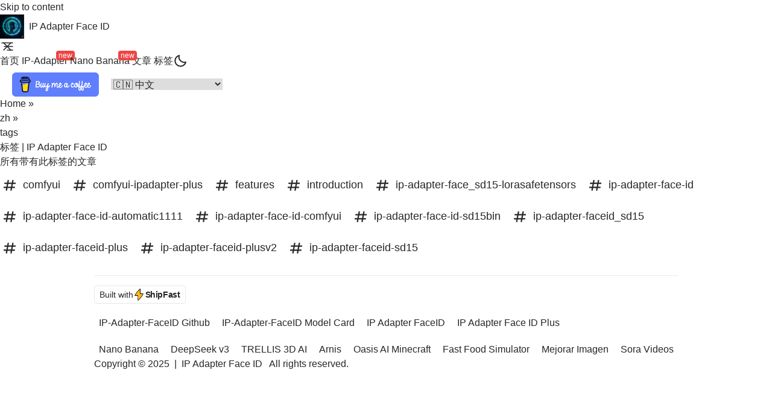

--- FILE ---
content_type: text/html; charset=utf-8
request_url: https://ipadapterfaceid.com/zh/tags
body_size: 6042
content:
<!DOCTYPE html><html lang="zh" class="false"><head><meta charset="UTF-8"><style>:where(img){height:auto}</style><meta name="viewport" content="width=device-width"><link rel="icon" type="image/png" href="/favicon.png"><link rel="canonical" href="https://ipadapterfaceid.com/zh/tags"><meta name="generator" content="Astro v4.1.1"><!-- General Meta Tags --><title>标签 | IP Adapter Face ID - 面部一致性，IP Adapter 集成</title><meta name="title" content="标签 | IP Adapter Face ID - 面部一致性，IP Adapter 集成"><meta name="description" content="IP-Adapter-FaceID 模型，扩展的 IP Adapter，通过仅使用文本提示的条件生成基于面部的各种风格图像。面部一致性和真实感"><meta name="author" content="Bo Yang"><link rel="sitemap" href="/sitemap.xml"><!-- Open Graph / Facebook --><meta property="og:title" content="标签 | IP Adapter Face ID - 面部一致性，IP Adapter 集成"><meta property="og:description" content="IP-Adapter-FaceID 模型，扩展的 IP Adapter，通过仅使用文本提示的条件生成基于面部的各种风格图像。面部一致性和真实感"><meta property="og:url" content="https://ipadapterfaceid.com/zh/tags"><meta property="og:image" content="https://ipadapterfaceid.com/IP-Adapter-FaceID-og.jpg"><!-- Article Published/Modified time --><!-- Twitter --><meta property="twitter:card" content="summary_large_image"><meta property="twitter:url" content="https://ipadapterfaceid.com/zh/tags"><meta property="twitter:title" content="标签 | IP Adapter Face ID - 面部一致性，IP Adapter 集成"><meta property="twitter:description" content="IP-Adapter-FaceID 模型，扩展的 IP Adapter，通过仅使用文本提示的条件生成基于面部的各种风格图像。面部一致性和真实感"><meta property="twitter:image" content="https://ipadapterfaceid.com/IP-Adapter-FaceID-og.jpg"><!-- Google Font --><link rel="preconnect" href="https://fonts.googleapis.com"><link rel="preconnect" href="https://fonts.gstatic.com" crossorigin=""><link href="https://fonts.googleapis.com/css2?family=IBM+Plex+Mono:ital,wght@0,400;0,500;0,600;0,700;1,400;1,600&amp;display=swap" rel="stylesheet"><meta name="theme-color" content=""><meta name="astro-view-transitions-enabled" content="true"><meta name="astro-view-transitions-fallback" content="animate"><script src="/toggle-theme.js"></script><!-- Google Ads --><script async="" src="https://pagead2.googlesyndication.com/pagead/js/adsbygoogle.js?client=ca-pub-6081055856491449" crossorigin="anonymous"></script><!-- Google tag (gtag.js) --><script async="" src="https://www.googletagmanager.com/gtag/js?id=G-TS9H8DD2BK"></script><link rel="alternate" hreflang="zh" href="https://ipadapterfaceid.com/zh/tags"><link rel="alternate" hreflang="en" href="https://ipadapterfaceid.com/tags"><link rel="alternate" hreflang="hi" href="https://ipadapterfaceid.com/hi/tags"><link rel="alternate" hreflang="nl" href="https://ipadapterfaceid.com/nl/tags"><link rel="alternate" hreflang="ur" href="https://ipadapterfaceid.com/ur/tags"><link rel="alternate" hreflang="id" href="https://ipadapterfaceid.com/id/tags"><link rel="alternate" hreflang="fr" href="https://ipadapterfaceid.com/fr/tags"><link rel="alternate" hreflang="es" href="https://ipadapterfaceid.com/es/tags"><link rel="alternate" hreflang="ru" href="https://ipadapterfaceid.com/ru/tags"><link rel="alternate" hreflang="de" href="https://ipadapterfaceid.com/de/tags"><link rel="alternate" hreflang="pt" href="https://ipadapterfaceid.com/pt/tags"><link rel="alternate" hreflang="ja" href="https://ipadapterfaceid.com/ja/tags"><link rel="alternate" hreflang="ko" href="https://ipadapterfaceid.com/ko/tags"><link rel="alternate" hreflang="ar" href="https://ipadapterfaceid.com/ar/tags"><link rel="alternate" hreflang="it" href="https://ipadapterfaceid.com/it/tags"><link rel="stylesheet" href="/_astro/about.iXNmI-9v.css">
<style>#main-content:where(.astro-hsp6otuf){width:100%;max-width:80rem;margin-left:auto;margin-right:auto;padding-bottom:1rem;padding-left:1rem;padding-right:1rem}#main-content:where(.astro-hsp6otuf) h1:where(.astro-hsp6otuf){font-size:1.5rem;font-weight:600;line-height:2rem}@media (min-width:640px){#main-content:where(.astro-hsp6otuf) h1:where(.astro-hsp6otuf){font-size:1.875rem;line-height:2.25rem}}#main-content:where(.astro-hsp6otuf) p:where(.astro-hsp6otuf){margin-top:.5rem;margin-bottom:1.5rem;font-style:italic}a:where(.astro-blwjyjpt){text-decoration-line:underline;text-decoration-style:dashed;position:relative}a:where(.astro-blwjyjpt):hover{--tw-text-opacity:1;color:rgba(var(--color-accent),var(--tw-text-opacity));top:-.125rem}a:where(.astro-blwjyjpt):focus-visible{padding:.25rem}a:where(.astro-blwjyjpt) svg:where(.astro-blwjyjpt){--tw-scale-x:.95;--tw-scale-y:.95;transform:translate(var(--tw-translate-x),var(--tw-translate-y))rotate(var(--tw-rotate))skew(var(--tw-skew-x))skewY(var(--tw-skew-y))scaleX(var(--tw-scale-x))scaleY(var(--tw-scale-y));--tw-text-opacity:1;color:rgba(var(--color-text-base),var(--tw-text-opacity));opacity:.8;width:1.5rem;height:1.5rem;margin-right:-1.25rem}.group:where(.astro-blwjyjpt):hover a:where(.astro-blwjyjpt) svg:where(.astro-blwjyjpt){fill:rgb(var(--color-accent))}.breadcrumb:where(.astro-ilhxcym7){width:100%;max-width:80rem;margin:2rem auto .25rem;padding-left:1rem;padding-right:1rem}.breadcrumb:where(.astro-ilhxcym7) ul:where(.astro-ilhxcym7) li:where(.astro-ilhxcym7){display:inline}.breadcrumb:where(.astro-ilhxcym7) ul:where(.astro-ilhxcym7) li:where(.astro-ilhxcym7) a:where(.astro-ilhxcym7){text-transform:capitalize;opacity:.7}.breadcrumb:where(.astro-ilhxcym7) ul:where(.astro-ilhxcym7) li:where(.astro-ilhxcym7) span:where(.astro-ilhxcym7){opacity:.7}.breadcrumb:where(.astro-ilhxcym7) ul:where(.astro-ilhxcym7) li:where(.astro-ilhxcym7):not(:last-child) a:where(.astro-ilhxcym7):hover{opacity:1}@keyframes astroFadeInOut{0%{opacity:1}to{opacity:0}}@keyframes astroFadeIn{0%{opacity:0}}@keyframes astroFadeOut{to{opacity:0}}@keyframes astroSlideFromRight{0%{transform:translate(100%)}}@keyframes astroSlideFromLeft{0%{transform:translate(-100%)}}@keyframes astroSlideToRight{to{transform:translate(100%)}}@keyframes astroSlideToLeft{to{transform:translate(-100%)}}@media (prefers-reduced-motion){::view-transition-group(*){animation:none!important}::view-transition-old(*){animation:none!important}::view-transition-new(*){animation:none!important}[data-astro-transition-scope]{animation:none!important}}</style><script type="module" src="/_astro/hoisted.WKB1YcAQ.js"></script><style>[data-astro-transition-scope=astro-36ssibgs-1]{view-transition-name:comfyui}@layer astro{::view-transition-old(comfyui){animation-name:astroFadeOut;animation-duration:.18s;animation-timing-function:cubic-bezier(.76,0,.24,1);animation-fill-mode:both}::view-transition-new(comfyui){animation-name:astroFadeIn;animation-duration:.18s;animation-timing-function:cubic-bezier(.76,0,.24,1);animation-fill-mode:both}[data-astro-transition=back]::view-transition-old(comfyui){animation-name:astroFadeOut;animation-duration:.18s;animation-timing-function:cubic-bezier(.76,0,.24,1);animation-fill-mode:both}[data-astro-transition=back]::view-transition-new(comfyui){animation-name:astroFadeIn;animation-duration:.18s;animation-timing-function:cubic-bezier(.76,0,.24,1);animation-fill-mode:both}}[data-astro-transition-fallback=old] [data-astro-transition-scope=astro-36ssibgs-1],[data-astro-transition-fallback=old][data-astro-transition-scope=astro-36ssibgs-1]{animation-name:astroFadeOut;animation-duration:.18s;animation-timing-function:cubic-bezier(.76,0,.24,1);animation-fill-mode:both}[data-astro-transition-fallback=new] [data-astro-transition-scope=astro-36ssibgs-1],[data-astro-transition-fallback=new][data-astro-transition-scope=astro-36ssibgs-1]{animation-name:astroFadeIn;animation-duration:.18s;animation-timing-function:cubic-bezier(.76,0,.24,1);animation-fill-mode:both}[data-astro-transition=back][data-astro-transition-fallback=old] [data-astro-transition-scope=astro-36ssibgs-1],[data-astro-transition=back][data-astro-transition-fallback=old][data-astro-transition-scope=astro-36ssibgs-1]{animation-name:astroFadeOut;animation-duration:.18s;animation-timing-function:cubic-bezier(.76,0,.24,1);animation-fill-mode:both}[data-astro-transition=back][data-astro-transition-fallback=new] [data-astro-transition-scope=astro-36ssibgs-1],[data-astro-transition=back][data-astro-transition-fallback=new][data-astro-transition-scope=astro-36ssibgs-1]{animation-name:astroFadeIn;animation-duration:.18s;animation-timing-function:cubic-bezier(.76,0,.24,1);animation-fill-mode:both}</style><style>[data-astro-transition-scope=astro-36ssibgs-2]{view-transition-name:comfyui-ipadapter-plus}@layer astro{::view-transition-old(comfyui-ipadapter-plus){animation-name:astroFadeOut;animation-duration:.18s;animation-timing-function:cubic-bezier(.76,0,.24,1);animation-fill-mode:both}::view-transition-new(comfyui-ipadapter-plus){animation-name:astroFadeIn;animation-duration:.18s;animation-timing-function:cubic-bezier(.76,0,.24,1);animation-fill-mode:both}[data-astro-transition=back]::view-transition-old(comfyui-ipadapter-plus){animation-name:astroFadeOut;animation-duration:.18s;animation-timing-function:cubic-bezier(.76,0,.24,1);animation-fill-mode:both}[data-astro-transition=back]::view-transition-new(comfyui-ipadapter-plus){animation-name:astroFadeIn;animation-duration:.18s;animation-timing-function:cubic-bezier(.76,0,.24,1);animation-fill-mode:both}}[data-astro-transition-fallback=old] [data-astro-transition-scope=astro-36ssibgs-2],[data-astro-transition-fallback=old][data-astro-transition-scope=astro-36ssibgs-2]{animation-name:astroFadeOut;animation-duration:.18s;animation-timing-function:cubic-bezier(.76,0,.24,1);animation-fill-mode:both}[data-astro-transition-fallback=new] [data-astro-transition-scope=astro-36ssibgs-2],[data-astro-transition-fallback=new][data-astro-transition-scope=astro-36ssibgs-2]{animation-name:astroFadeIn;animation-duration:.18s;animation-timing-function:cubic-bezier(.76,0,.24,1);animation-fill-mode:both}[data-astro-transition=back][data-astro-transition-fallback=old] [data-astro-transition-scope=astro-36ssibgs-2],[data-astro-transition=back][data-astro-transition-fallback=old][data-astro-transition-scope=astro-36ssibgs-2]{animation-name:astroFadeOut;animation-duration:.18s;animation-timing-function:cubic-bezier(.76,0,.24,1);animation-fill-mode:both}[data-astro-transition=back][data-astro-transition-fallback=new] [data-astro-transition-scope=astro-36ssibgs-2],[data-astro-transition=back][data-astro-transition-fallback=new][data-astro-transition-scope=astro-36ssibgs-2]{animation-name:astroFadeIn;animation-duration:.18s;animation-timing-function:cubic-bezier(.76,0,.24,1);animation-fill-mode:both}</style><style>[data-astro-transition-scope=astro-36ssibgs-3]{view-transition-name:features}@layer astro{::view-transition-old(features){animation-name:astroFadeOut;animation-duration:.18s;animation-timing-function:cubic-bezier(.76,0,.24,1);animation-fill-mode:both}::view-transition-new(features){animation-name:astroFadeIn;animation-duration:.18s;animation-timing-function:cubic-bezier(.76,0,.24,1);animation-fill-mode:both}[data-astro-transition=back]::view-transition-old(features){animation-name:astroFadeOut;animation-duration:.18s;animation-timing-function:cubic-bezier(.76,0,.24,1);animation-fill-mode:both}[data-astro-transition=back]::view-transition-new(features){animation-name:astroFadeIn;animation-duration:.18s;animation-timing-function:cubic-bezier(.76,0,.24,1);animation-fill-mode:both}}[data-astro-transition-fallback=old] [data-astro-transition-scope=astro-36ssibgs-3],[data-astro-transition-fallback=old][data-astro-transition-scope=astro-36ssibgs-3]{animation-name:astroFadeOut;animation-duration:.18s;animation-timing-function:cubic-bezier(.76,0,.24,1);animation-fill-mode:both}[data-astro-transition-fallback=new] [data-astro-transition-scope=astro-36ssibgs-3],[data-astro-transition-fallback=new][data-astro-transition-scope=astro-36ssibgs-3]{animation-name:astroFadeIn;animation-duration:.18s;animation-timing-function:cubic-bezier(.76,0,.24,1);animation-fill-mode:both}[data-astro-transition=back][data-astro-transition-fallback=old] [data-astro-transition-scope=astro-36ssibgs-3],[data-astro-transition=back][data-astro-transition-fallback=old][data-astro-transition-scope=astro-36ssibgs-3]{animation-name:astroFadeOut;animation-duration:.18s;animation-timing-function:cubic-bezier(.76,0,.24,1);animation-fill-mode:both}[data-astro-transition=back][data-astro-transition-fallback=new] [data-astro-transition-scope=astro-36ssibgs-3],[data-astro-transition=back][data-astro-transition-fallback=new][data-astro-transition-scope=astro-36ssibgs-3]{animation-name:astroFadeIn;animation-duration:.18s;animation-timing-function:cubic-bezier(.76,0,.24,1);animation-fill-mode:both}</style><style>[data-astro-transition-scope=astro-36ssibgs-4]{view-transition-name:introduction}@layer astro{::view-transition-old(introduction){animation-name:astroFadeOut;animation-duration:.18s;animation-timing-function:cubic-bezier(.76,0,.24,1);animation-fill-mode:both}::view-transition-new(introduction){animation-name:astroFadeIn;animation-duration:.18s;animation-timing-function:cubic-bezier(.76,0,.24,1);animation-fill-mode:both}[data-astro-transition=back]::view-transition-old(introduction){animation-name:astroFadeOut;animation-duration:.18s;animation-timing-function:cubic-bezier(.76,0,.24,1);animation-fill-mode:both}[data-astro-transition=back]::view-transition-new(introduction){animation-name:astroFadeIn;animation-duration:.18s;animation-timing-function:cubic-bezier(.76,0,.24,1);animation-fill-mode:both}}[data-astro-transition-fallback=old] [data-astro-transition-scope=astro-36ssibgs-4],[data-astro-transition-fallback=old][data-astro-transition-scope=astro-36ssibgs-4]{animation-name:astroFadeOut;animation-duration:.18s;animation-timing-function:cubic-bezier(.76,0,.24,1);animation-fill-mode:both}[data-astro-transition-fallback=new] [data-astro-transition-scope=astro-36ssibgs-4],[data-astro-transition-fallback=new][data-astro-transition-scope=astro-36ssibgs-4]{animation-name:astroFadeIn;animation-duration:.18s;animation-timing-function:cubic-bezier(.76,0,.24,1);animation-fill-mode:both}[data-astro-transition=back][data-astro-transition-fallback=old] [data-astro-transition-scope=astro-36ssibgs-4],[data-astro-transition=back][data-astro-transition-fallback=old][data-astro-transition-scope=astro-36ssibgs-4]{animation-name:astroFadeOut;animation-duration:.18s;animation-timing-function:cubic-bezier(.76,0,.24,1);animation-fill-mode:both}[data-astro-transition=back][data-astro-transition-fallback=new] [data-astro-transition-scope=astro-36ssibgs-4],[data-astro-transition=back][data-astro-transition-fallback=new][data-astro-transition-scope=astro-36ssibgs-4]{animation-name:astroFadeIn;animation-duration:.18s;animation-timing-function:cubic-bezier(.76,0,.24,1);animation-fill-mode:both}</style><style>[data-astro-transition-scope=astro-36ssibgs-5]{view-transition-name:ip-adapter-face_sd15-lorasafetensors}@layer astro{::view-transition-old(ip-adapter-face_sd15-lorasafetensors){animation-name:astroFadeOut;animation-duration:.18s;animation-timing-function:cubic-bezier(.76,0,.24,1);animation-fill-mode:both}::view-transition-new(ip-adapter-face_sd15-lorasafetensors){animation-name:astroFadeIn;animation-duration:.18s;animation-timing-function:cubic-bezier(.76,0,.24,1);animation-fill-mode:both}[data-astro-transition=back]::view-transition-old(ip-adapter-face_sd15-lorasafetensors){animation-name:astroFadeOut;animation-duration:.18s;animation-timing-function:cubic-bezier(.76,0,.24,1);animation-fill-mode:both}[data-astro-transition=back]::view-transition-new(ip-adapter-face_sd15-lorasafetensors){animation-name:astroFadeIn;animation-duration:.18s;animation-timing-function:cubic-bezier(.76,0,.24,1);animation-fill-mode:both}}[data-astro-transition-fallback=old] [data-astro-transition-scope=astro-36ssibgs-5],[data-astro-transition-fallback=old][data-astro-transition-scope=astro-36ssibgs-5]{animation-name:astroFadeOut;animation-duration:.18s;animation-timing-function:cubic-bezier(.76,0,.24,1);animation-fill-mode:both}[data-astro-transition-fallback=new] [data-astro-transition-scope=astro-36ssibgs-5],[data-astro-transition-fallback=new][data-astro-transition-scope=astro-36ssibgs-5]{animation-name:astroFadeIn;animation-duration:.18s;animation-timing-function:cubic-bezier(.76,0,.24,1);animation-fill-mode:both}[data-astro-transition=back][data-astro-transition-fallback=old] [data-astro-transition-scope=astro-36ssibgs-5],[data-astro-transition=back][data-astro-transition-fallback=old][data-astro-transition-scope=astro-36ssibgs-5]{animation-name:astroFadeOut;animation-duration:.18s;animation-timing-function:cubic-bezier(.76,0,.24,1);animation-fill-mode:both}[data-astro-transition=back][data-astro-transition-fallback=new] [data-astro-transition-scope=astro-36ssibgs-5],[data-astro-transition=back][data-astro-transition-fallback=new][data-astro-transition-scope=astro-36ssibgs-5]{animation-name:astroFadeIn;animation-duration:.18s;animation-timing-function:cubic-bezier(.76,0,.24,1);animation-fill-mode:both}</style><style>[data-astro-transition-scope=astro-36ssibgs-6]{view-transition-name:ip-adapter-face-id}@layer astro{::view-transition-old(ip-adapter-face-id){animation-name:astroFadeOut;animation-duration:.18s;animation-timing-function:cubic-bezier(.76,0,.24,1);animation-fill-mode:both}::view-transition-new(ip-adapter-face-id){animation-name:astroFadeIn;animation-duration:.18s;animation-timing-function:cubic-bezier(.76,0,.24,1);animation-fill-mode:both}[data-astro-transition=back]::view-transition-old(ip-adapter-face-id){animation-name:astroFadeOut;animation-duration:.18s;animation-timing-function:cubic-bezier(.76,0,.24,1);animation-fill-mode:both}[data-astro-transition=back]::view-transition-new(ip-adapter-face-id){animation-name:astroFadeIn;animation-duration:.18s;animation-timing-function:cubic-bezier(.76,0,.24,1);animation-fill-mode:both}}[data-astro-transition-fallback=old] [data-astro-transition-scope=astro-36ssibgs-6],[data-astro-transition-fallback=old][data-astro-transition-scope=astro-36ssibgs-6]{animation-name:astroFadeOut;animation-duration:.18s;animation-timing-function:cubic-bezier(.76,0,.24,1);animation-fill-mode:both}[data-astro-transition-fallback=new] [data-astro-transition-scope=astro-36ssibgs-6],[data-astro-transition-fallback=new][data-astro-transition-scope=astro-36ssibgs-6]{animation-name:astroFadeIn;animation-duration:.18s;animation-timing-function:cubic-bezier(.76,0,.24,1);animation-fill-mode:both}[data-astro-transition=back][data-astro-transition-fallback=old] [data-astro-transition-scope=astro-36ssibgs-6],[data-astro-transition=back][data-astro-transition-fallback=old][data-astro-transition-scope=astro-36ssibgs-6]{animation-name:astroFadeOut;animation-duration:.18s;animation-timing-function:cubic-bezier(.76,0,.24,1);animation-fill-mode:both}[data-astro-transition=back][data-astro-transition-fallback=new] [data-astro-transition-scope=astro-36ssibgs-6],[data-astro-transition=back][data-astro-transition-fallback=new][data-astro-transition-scope=astro-36ssibgs-6]{animation-name:astroFadeIn;animation-duration:.18s;animation-timing-function:cubic-bezier(.76,0,.24,1);animation-fill-mode:both}</style><style>[data-astro-transition-scope=astro-36ssibgs-7]{view-transition-name:ip-adapter-face-id-automatic1111}@layer astro{::view-transition-old(ip-adapter-face-id-automatic1111){animation-name:astroFadeOut;animation-duration:.18s;animation-timing-function:cubic-bezier(.76,0,.24,1);animation-fill-mode:both}::view-transition-new(ip-adapter-face-id-automatic1111){animation-name:astroFadeIn;animation-duration:.18s;animation-timing-function:cubic-bezier(.76,0,.24,1);animation-fill-mode:both}[data-astro-transition=back]::view-transition-old(ip-adapter-face-id-automatic1111){animation-name:astroFadeOut;animation-duration:.18s;animation-timing-function:cubic-bezier(.76,0,.24,1);animation-fill-mode:both}[data-astro-transition=back]::view-transition-new(ip-adapter-face-id-automatic1111){animation-name:astroFadeIn;animation-duration:.18s;animation-timing-function:cubic-bezier(.76,0,.24,1);animation-fill-mode:both}}[data-astro-transition-fallback=old] [data-astro-transition-scope=astro-36ssibgs-7],[data-astro-transition-fallback=old][data-astro-transition-scope=astro-36ssibgs-7]{animation-name:astroFadeOut;animation-duration:.18s;animation-timing-function:cubic-bezier(.76,0,.24,1);animation-fill-mode:both}[data-astro-transition-fallback=new] [data-astro-transition-scope=astro-36ssibgs-7],[data-astro-transition-fallback=new][data-astro-transition-scope=astro-36ssibgs-7]{animation-name:astroFadeIn;animation-duration:.18s;animation-timing-function:cubic-bezier(.76,0,.24,1);animation-fill-mode:both}[data-astro-transition=back][data-astro-transition-fallback=old] [data-astro-transition-scope=astro-36ssibgs-7],[data-astro-transition=back][data-astro-transition-fallback=old][data-astro-transition-scope=astro-36ssibgs-7]{animation-name:astroFadeOut;animation-duration:.18s;animation-timing-function:cubic-bezier(.76,0,.24,1);animation-fill-mode:both}[data-astro-transition=back][data-astro-transition-fallback=new] [data-astro-transition-scope=astro-36ssibgs-7],[data-astro-transition=back][data-astro-transition-fallback=new][data-astro-transition-scope=astro-36ssibgs-7]{animation-name:astroFadeIn;animation-duration:.18s;animation-timing-function:cubic-bezier(.76,0,.24,1);animation-fill-mode:both}</style><style>[data-astro-transition-scope=astro-36ssibgs-8]{view-transition-name:ip-adapter-face-id-comfyui}@layer astro{::view-transition-old(ip-adapter-face-id-comfyui){animation-name:astroFadeOut;animation-duration:.18s;animation-timing-function:cubic-bezier(.76,0,.24,1);animation-fill-mode:both}::view-transition-new(ip-adapter-face-id-comfyui){animation-name:astroFadeIn;animation-duration:.18s;animation-timing-function:cubic-bezier(.76,0,.24,1);animation-fill-mode:both}[data-astro-transition=back]::view-transition-old(ip-adapter-face-id-comfyui){animation-name:astroFadeOut;animation-duration:.18s;animation-timing-function:cubic-bezier(.76,0,.24,1);animation-fill-mode:both}[data-astro-transition=back]::view-transition-new(ip-adapter-face-id-comfyui){animation-name:astroFadeIn;animation-duration:.18s;animation-timing-function:cubic-bezier(.76,0,.24,1);animation-fill-mode:both}}[data-astro-transition-fallback=old] [data-astro-transition-scope=astro-36ssibgs-8],[data-astro-transition-fallback=old][data-astro-transition-scope=astro-36ssibgs-8]{animation-name:astroFadeOut;animation-duration:.18s;animation-timing-function:cubic-bezier(.76,0,.24,1);animation-fill-mode:both}[data-astro-transition-fallback=new] [data-astro-transition-scope=astro-36ssibgs-8],[data-astro-transition-fallback=new][data-astro-transition-scope=astro-36ssibgs-8]{animation-name:astroFadeIn;animation-duration:.18s;animation-timing-function:cubic-bezier(.76,0,.24,1);animation-fill-mode:both}[data-astro-transition=back][data-astro-transition-fallback=old] [data-astro-transition-scope=astro-36ssibgs-8],[data-astro-transition=back][data-astro-transition-fallback=old][data-astro-transition-scope=astro-36ssibgs-8]{animation-name:astroFadeOut;animation-duration:.18s;animation-timing-function:cubic-bezier(.76,0,.24,1);animation-fill-mode:both}[data-astro-transition=back][data-astro-transition-fallback=new] [data-astro-transition-scope=astro-36ssibgs-8],[data-astro-transition=back][data-astro-transition-fallback=new][data-astro-transition-scope=astro-36ssibgs-8]{animation-name:astroFadeIn;animation-duration:.18s;animation-timing-function:cubic-bezier(.76,0,.24,1);animation-fill-mode:both}</style><style>[data-astro-transition-scope=astro-36ssibgs-9]{view-transition-name:ip-adapter-face-id-sd15bin}@layer astro{::view-transition-old(ip-adapter-face-id-sd15bin){animation-name:astroFadeOut;animation-duration:.18s;animation-timing-function:cubic-bezier(.76,0,.24,1);animation-fill-mode:both}::view-transition-new(ip-adapter-face-id-sd15bin){animation-name:astroFadeIn;animation-duration:.18s;animation-timing-function:cubic-bezier(.76,0,.24,1);animation-fill-mode:both}[data-astro-transition=back]::view-transition-old(ip-adapter-face-id-sd15bin){animation-name:astroFadeOut;animation-duration:.18s;animation-timing-function:cubic-bezier(.76,0,.24,1);animation-fill-mode:both}[data-astro-transition=back]::view-transition-new(ip-adapter-face-id-sd15bin){animation-name:astroFadeIn;animation-duration:.18s;animation-timing-function:cubic-bezier(.76,0,.24,1);animation-fill-mode:both}}[data-astro-transition-fallback=old] [data-astro-transition-scope=astro-36ssibgs-9],[data-astro-transition-fallback=old][data-astro-transition-scope=astro-36ssibgs-9]{animation-name:astroFadeOut;animation-duration:.18s;animation-timing-function:cubic-bezier(.76,0,.24,1);animation-fill-mode:both}[data-astro-transition-fallback=new] [data-astro-transition-scope=astro-36ssibgs-9],[data-astro-transition-fallback=new][data-astro-transition-scope=astro-36ssibgs-9]{animation-name:astroFadeIn;animation-duration:.18s;animation-timing-function:cubic-bezier(.76,0,.24,1);animation-fill-mode:both}[data-astro-transition=back][data-astro-transition-fallback=old] [data-astro-transition-scope=astro-36ssibgs-9],[data-astro-transition=back][data-astro-transition-fallback=old][data-astro-transition-scope=astro-36ssibgs-9]{animation-name:astroFadeOut;animation-duration:.18s;animation-timing-function:cubic-bezier(.76,0,.24,1);animation-fill-mode:both}[data-astro-transition=back][data-astro-transition-fallback=new] [data-astro-transition-scope=astro-36ssibgs-9],[data-astro-transition=back][data-astro-transition-fallback=new][data-astro-transition-scope=astro-36ssibgs-9]{animation-name:astroFadeIn;animation-duration:.18s;animation-timing-function:cubic-bezier(.76,0,.24,1);animation-fill-mode:both}</style><style>[data-astro-transition-scope=astro-36ssibgs-10]{view-transition-name:ip-adapter-faceid_sd15}@layer astro{::view-transition-old(ip-adapter-faceid_sd15){animation-name:astroFadeOut;animation-duration:.18s;animation-timing-function:cubic-bezier(.76,0,.24,1);animation-fill-mode:both}::view-transition-new(ip-adapter-faceid_sd15){animation-name:astroFadeIn;animation-duration:.18s;animation-timing-function:cubic-bezier(.76,0,.24,1);animation-fill-mode:both}[data-astro-transition=back]::view-transition-old(ip-adapter-faceid_sd15){animation-name:astroFadeOut;animation-duration:.18s;animation-timing-function:cubic-bezier(.76,0,.24,1);animation-fill-mode:both}[data-astro-transition=back]::view-transition-new(ip-adapter-faceid_sd15){animation-name:astroFadeIn;animation-duration:.18s;animation-timing-function:cubic-bezier(.76,0,.24,1);animation-fill-mode:both}}[data-astro-transition-fallback=old] [data-astro-transition-scope=astro-36ssibgs-10],[data-astro-transition-fallback=old][data-astro-transition-scope=astro-36ssibgs-10]{animation-name:astroFadeOut;animation-duration:.18s;animation-timing-function:cubic-bezier(.76,0,.24,1);animation-fill-mode:both}[data-astro-transition-fallback=new] [data-astro-transition-scope=astro-36ssibgs-10],[data-astro-transition-fallback=new][data-astro-transition-scope=astro-36ssibgs-10]{animation-name:astroFadeIn;animation-duration:.18s;animation-timing-function:cubic-bezier(.76,0,.24,1);animation-fill-mode:both}[data-astro-transition=back][data-astro-transition-fallback=old] [data-astro-transition-scope=astro-36ssibgs-10],[data-astro-transition=back][data-astro-transition-fallback=old][data-astro-transition-scope=astro-36ssibgs-10]{animation-name:astroFadeOut;animation-duration:.18s;animation-timing-function:cubic-bezier(.76,0,.24,1);animation-fill-mode:both}[data-astro-transition=back][data-astro-transition-fallback=new] [data-astro-transition-scope=astro-36ssibgs-10],[data-astro-transition=back][data-astro-transition-fallback=new][data-astro-transition-scope=astro-36ssibgs-10]{animation-name:astroFadeIn;animation-duration:.18s;animation-timing-function:cubic-bezier(.76,0,.24,1);animation-fill-mode:both}</style><style>[data-astro-transition-scope=astro-36ssibgs-11]{view-transition-name:ip-adapter-faceid-plus}@layer astro{::view-transition-old(ip-adapter-faceid-plus){animation-name:astroFadeOut;animation-duration:.18s;animation-timing-function:cubic-bezier(.76,0,.24,1);animation-fill-mode:both}::view-transition-new(ip-adapter-faceid-plus){animation-name:astroFadeIn;animation-duration:.18s;animation-timing-function:cubic-bezier(.76,0,.24,1);animation-fill-mode:both}[data-astro-transition=back]::view-transition-old(ip-adapter-faceid-plus){animation-name:astroFadeOut;animation-duration:.18s;animation-timing-function:cubic-bezier(.76,0,.24,1);animation-fill-mode:both}[data-astro-transition=back]::view-transition-new(ip-adapter-faceid-plus){animation-name:astroFadeIn;animation-duration:.18s;animation-timing-function:cubic-bezier(.76,0,.24,1);animation-fill-mode:both}}[data-astro-transition-fallback=old] [data-astro-transition-scope=astro-36ssibgs-11],[data-astro-transition-fallback=old][data-astro-transition-scope=astro-36ssibgs-11]{animation-name:astroFadeOut;animation-duration:.18s;animation-timing-function:cubic-bezier(.76,0,.24,1);animation-fill-mode:both}[data-astro-transition-fallback=new] [data-astro-transition-scope=astro-36ssibgs-11],[data-astro-transition-fallback=new][data-astro-transition-scope=astro-36ssibgs-11]{animation-name:astroFadeIn;animation-duration:.18s;animation-timing-function:cubic-bezier(.76,0,.24,1);animation-fill-mode:both}[data-astro-transition=back][data-astro-transition-fallback=old] [data-astro-transition-scope=astro-36ssibgs-11],[data-astro-transition=back][data-astro-transition-fallback=old][data-astro-transition-scope=astro-36ssibgs-11]{animation-name:astroFadeOut;animation-duration:.18s;animation-timing-function:cubic-bezier(.76,0,.24,1);animation-fill-mode:both}[data-astro-transition=back][data-astro-transition-fallback=new] [data-astro-transition-scope=astro-36ssibgs-11],[data-astro-transition=back][data-astro-transition-fallback=new][data-astro-transition-scope=astro-36ssibgs-11]{animation-name:astroFadeIn;animation-duration:.18s;animation-timing-function:cubic-bezier(.76,0,.24,1);animation-fill-mode:both}</style><style>[data-astro-transition-scope=astro-36ssibgs-12]{view-transition-name:ip-adapter-faceid-plusv2}@layer astro{::view-transition-old(ip-adapter-faceid-plusv2){animation-name:astroFadeOut;animation-duration:.18s;animation-timing-function:cubic-bezier(.76,0,.24,1);animation-fill-mode:both}::view-transition-new(ip-adapter-faceid-plusv2){animation-name:astroFadeIn;animation-duration:.18s;animation-timing-function:cubic-bezier(.76,0,.24,1);animation-fill-mode:both}[data-astro-transition=back]::view-transition-old(ip-adapter-faceid-plusv2){animation-name:astroFadeOut;animation-duration:.18s;animation-timing-function:cubic-bezier(.76,0,.24,1);animation-fill-mode:both}[data-astro-transition=back]::view-transition-new(ip-adapter-faceid-plusv2){animation-name:astroFadeIn;animation-duration:.18s;animation-timing-function:cubic-bezier(.76,0,.24,1);animation-fill-mode:both}}[data-astro-transition-fallback=old] [data-astro-transition-scope=astro-36ssibgs-12],[data-astro-transition-fallback=old][data-astro-transition-scope=astro-36ssibgs-12]{animation-name:astroFadeOut;animation-duration:.18s;animation-timing-function:cubic-bezier(.76,0,.24,1);animation-fill-mode:both}[data-astro-transition-fallback=new] [data-astro-transition-scope=astro-36ssibgs-12],[data-astro-transition-fallback=new][data-astro-transition-scope=astro-36ssibgs-12]{animation-name:astroFadeIn;animation-duration:.18s;animation-timing-function:cubic-bezier(.76,0,.24,1);animation-fill-mode:both}[data-astro-transition=back][data-astro-transition-fallback=old] [data-astro-transition-scope=astro-36ssibgs-12],[data-astro-transition=back][data-astro-transition-fallback=old][data-astro-transition-scope=astro-36ssibgs-12]{animation-name:astroFadeOut;animation-duration:.18s;animation-timing-function:cubic-bezier(.76,0,.24,1);animation-fill-mode:both}[data-astro-transition=back][data-astro-transition-fallback=new] [data-astro-transition-scope=astro-36ssibgs-12],[data-astro-transition=back][data-astro-transition-fallback=new][data-astro-transition-scope=astro-36ssibgs-12]{animation-name:astroFadeIn;animation-duration:.18s;animation-timing-function:cubic-bezier(.76,0,.24,1);animation-fill-mode:both}</style><style>[data-astro-transition-scope=astro-36ssibgs-13]{view-transition-name:ip-adapter-faceid-sd15}@layer astro{::view-transition-old(ip-adapter-faceid-sd15){animation-name:astroFadeOut;animation-duration:.18s;animation-timing-function:cubic-bezier(.76,0,.24,1);animation-fill-mode:both}::view-transition-new(ip-adapter-faceid-sd15){animation-name:astroFadeIn;animation-duration:.18s;animation-timing-function:cubic-bezier(.76,0,.24,1);animation-fill-mode:both}[data-astro-transition=back]::view-transition-old(ip-adapter-faceid-sd15){animation-name:astroFadeOut;animation-duration:.18s;animation-timing-function:cubic-bezier(.76,0,.24,1);animation-fill-mode:both}[data-astro-transition=back]::view-transition-new(ip-adapter-faceid-sd15){animation-name:astroFadeIn;animation-duration:.18s;animation-timing-function:cubic-bezier(.76,0,.24,1);animation-fill-mode:both}}[data-astro-transition-fallback=old] [data-astro-transition-scope=astro-36ssibgs-13],[data-astro-transition-fallback=old][data-astro-transition-scope=astro-36ssibgs-13]{animation-name:astroFadeOut;animation-duration:.18s;animation-timing-function:cubic-bezier(.76,0,.24,1);animation-fill-mode:both}[data-astro-transition-fallback=new] [data-astro-transition-scope=astro-36ssibgs-13],[data-astro-transition-fallback=new][data-astro-transition-scope=astro-36ssibgs-13]{animation-name:astroFadeIn;animation-duration:.18s;animation-timing-function:cubic-bezier(.76,0,.24,1);animation-fill-mode:both}[data-astro-transition=back][data-astro-transition-fallback=old] [data-astro-transition-scope=astro-36ssibgs-13],[data-astro-transition=back][data-astro-transition-fallback=old][data-astro-transition-scope=astro-36ssibgs-13]{animation-name:astroFadeOut;animation-duration:.18s;animation-timing-function:cubic-bezier(.76,0,.24,1);animation-fill-mode:both}[data-astro-transition=back][data-astro-transition-fallback=new] [data-astro-transition-scope=astro-36ssibgs-13],[data-astro-transition=back][data-astro-transition-fallback=new][data-astro-transition-scope=astro-36ssibgs-13]{animation-name:astroFadeIn;animation-duration:.18s;animation-timing-function:cubic-bezier(.76,0,.24,1);animation-fill-mode:both}</style></head> <body>  <header class="astro-3ef6ksr2"> <a id="skip-to-content" href="#main-content" class="astro-3ef6ksr2">Skip to content</a> <div class="astro-3ef6ksr2 nav-container"> <div class="astro-3ef6ksr2 top-nav-wrap"> <a href="/zh" class="astro-3ef6ksr2 flex items-center logo whitespace-nowrap"> <img class="astro-3ef6ksr2 mr-2" src="/assets/logo.png.jpg" alt="IP Adapter Face ID" width="40" height="40" fetchpriority="high" decoding="async"> IP Adapter Face ID </a> <nav id="nav-menu" class="astro-3ef6ksr2"> <button class="astro-3ef6ksr2 focus-outline hamburger-menu" aria-label="Open Menu" aria-expanded="false" aria-controls="menu-items"> <svg xmlns="http://www.w3.org/2000/svg" width="24" height="24" viewBox="0 0 24 24" fill="none" stroke="currentColor" stroke-width="1.5" stroke-linecap="round" stroke-linejoin="round" class="astro-3ef6ksr2 menu-icon"> <line x1="7" y1="12" x2="21" y2="12" class="astro-3ef6ksr2 line"></line> <line x1="3" y1="6" x2="21" y2="6" class="astro-3ef6ksr2 line"></line> <line x1="12" y1="18" x2="21" y2="18" class="astro-3ef6ksr2 line"></line> <line x1="18" y1="6" x2="6" y2="18" class="astro-3ef6ksr2 close"></line> <line x1="6" y1="6" x2="18" y2="18" class="astro-3ef6ksr2 close"></line> </svg> </button> <ul id="menu-items" class="astro-3ef6ksr2 display-none sm:flex"> <li class="astro-3ef6ksr2"> <a href="/zh" class="astro-3ef6ksr2"> 首页 </a> <a href="/zh/ip-adapter" class="astro-3ef6ksr2 relative">
IP-Adapter
<span class="astro-3ef6ksr2 -right-2 -top-2 absolute bg-red-500 px-1 rounded text-white text-xs">new</span> </a> <a href="https://picir.ai/" target="_blank" class="astro-3ef6ksr2 relative">
Nano Banana
<span class="astro-3ef6ksr2 -right-2 -top-2 absolute bg-red-500 px-1 rounded text-white text-xs">new</span> </a> <a href="/zh/posts" class="astro-3ef6ksr2"> 文章 </a> <a href="/zh/tags" class="astro-3ef6ksr2 active"> 标签 </a> </li> <li class="astro-3ef6ksr2"> <button id="theme-btn" class="astro-3ef6ksr2 focus-outline" title="Toggles light &amp; dark" aria-label="auto" aria-live="polite"> <svg xmlns="http://www.w3.org/2000/svg" id="moon-svg" class="astro-3ef6ksr2"> <path d="M20.742 13.045a8.088 8.088 0 0 1-2.077.271c-2.135 0-4.14-.83-5.646-2.336a8.025 8.025 0 0 1-2.064-7.723A1 1 0 0 0 9.73 2.034a10.014 10.014 0 0 0-4.489 2.582c-3.898 3.898-3.898 10.243 0 14.143a9.937 9.937 0 0 0 7.072 2.93 9.93 9.93 0 0 0 7.07-2.929 10.007 10.007 0 0 0 2.583-4.491 1.001 1.001 0 0 0-1.224-1.224zm-2.772 4.301a7.947 7.947 0 0 1-5.656 2.343 7.953 7.953 0 0 1-5.658-2.344c-3.118-3.119-3.118-8.195 0-11.314a7.923 7.923 0 0 1 2.06-1.483 10.027 10.027 0 0 0 2.89 7.848 9.972 9.972 0 0 0 7.848 2.891 8.036 8.036 0 0 1-1.484 2.059z" class="astro-3ef6ksr2"></path> </svg> <svg xmlns="http://www.w3.org/2000/svg" id="sun-svg" class="astro-3ef6ksr2"> <path d="M6.993 12c0 2.761 2.246 5.007 5.007 5.007s5.007-2.246 5.007-5.007S14.761 6.993 12 6.993 6.993 9.239 6.993 12zM12 8.993c1.658 0 3.007 1.349 3.007 3.007S13.658 15.007 12 15.007 8.993 13.658 8.993 12 10.342 8.993 12 8.993zM10.998 19h2v3h-2zm0-17h2v3h-2zm-9 9h3v2h-3zm17 0h3v2h-3zM4.219 18.363l2.12-2.122 1.415 1.414-2.12 2.122zM16.24 6.344l2.122-2.122 1.414 1.414-2.122 2.122zM6.342 7.759 4.22 5.637l1.415-1.414 2.12 2.122zm13.434 10.605-1.414 1.414-2.122-2.122 1.414-1.414z" class="astro-3ef6ksr2"></path> </svg> </button> </li> </ul> <div class="astro-3ef6ksr2 flex items-center mt-4 sm:mt-0"> <!-- <a class="bg-black text-white rounded px-4 py-2 hover:bg-gray-700 hidden sm:block" href={localizePath("/#TryForFree")}>
            {t("top.btnText")}
          </a> --> <a class="astro-3ef6ksr2 ml-5" href="https://www.buymeacoffee.com/LeoYang" target="_blank"><img src="https://cdn.buymeacoffee.com/buttons/v2/default-blue.png" alt="Buy Me A Coffee" style="width:144px!important;height:40px!important" class="astro-3ef6ksr2" fetchpriority="high" decoding="async"></a> <select onchange="location=this.value;
" class="astro-3ef6ksr2 ml-5"> <option value="/zh/tags" selected="true"> 🇨🇳 中文 </option><option value="/tags"> 🇺🇸 English </option><option value="/hi/tags"> 🇮🇳 हिन्दी </option><option value="/nl/tags"> 🇳🇱 Nederlands </option><option value="/ur/tags"> 🇵🇰 اردو </option><option value="/id/tags"> 🇮🇩 Bahasa Indonesia </option><option value="/fr/tags"> 🇫🇷 Français </option><option value="/es/tags"> 🇪🇸 Español </option><option value="/ru/tags"> 🇷🇺 Русский </option><option value="/de/tags"> 🇩🇪 Deutsch </option><option value="/pt/tags"> 🇧🇷 Português </option><option value="/ja/tags"> 🇯🇵 日本語 </option><option value="/ko/tags"> 🇰🇷 한국어 </option><option value="/ar/tags"> 🇪🇬 اَلْعَرَبِيَّةُ </option><option value="/it/tags"> 🇮🇹 Italiano </option> </select> </div> </nav> </div> </div> <!-- <Hr /> --> </header>   <nav class="astro-ilhxcym7 breadcrumb" aria-label="breadcrumb"> <ul class="astro-ilhxcym7"> <li class="astro-ilhxcym7"> <a href="/zh" class="astro-ilhxcym7">Home</a> <span aria-hidden="true" class="astro-ilhxcym7">»</span> </li> <li class="astro-ilhxcym7"> <a href="/zh" class="astro-ilhxcym7">zh</a> <span aria-hidden="true" class="astro-ilhxcym7">»</span> </li><li class="astro-ilhxcym7"> <span class="astro-ilhxcym7 lowercase" aria-current="page">  tags </span> </li> </ul> </nav>  <main id="main-content" class="astro-hsp6otuf"> <h1 class="astro-hsp6otuf">标签 | IP Adapter Face ID</h1> <p class="astro-hsp6otuf">所有带有此标签的文章</p>  <ul> <li class="astro-blwjyjpt inline-block mx-1 my-3 underline-offset-8"> <a href="/tags/comfyui" class="astro-blwjyjpt group pr-2 text-lg" data-astro-transition-scope="astro-36ssibgs-1"> <svg xmlns="http://www.w3.org/2000/svg" class="astro-blwjyjpt scale-110"><path d="M16.018 3.815 15.232 8h-4.966l.716-3.815-1.964-.37L8.232 8H4v2h3.857l-.751 4H3v2h3.731l-.714 3.805 1.965.369L8.766 16h4.966l-.714 3.805 1.965.369.783-4.174H20v-2h-3.859l.751-4H21V8h-3.733l.716-3.815-1.965-.37zM14.106 14H9.141l.751-4h4.966l-.752 4z" class="astro-blwjyjpt"></path> </svg>
&nbsp;<span class="astro-blwjyjpt">comfyui</span> </a> </li> <li class="astro-blwjyjpt inline-block mx-1 my-3 underline-offset-8"> <a href="/tags/comfyui-ipadapter-plus" class="astro-blwjyjpt group pr-2 text-lg" data-astro-transition-scope="astro-36ssibgs-2"> <svg xmlns="http://www.w3.org/2000/svg" class="astro-blwjyjpt scale-110"><path d="M16.018 3.815 15.232 8h-4.966l.716-3.815-1.964-.37L8.232 8H4v2h3.857l-.751 4H3v2h3.731l-.714 3.805 1.965.369L8.766 16h4.966l-.714 3.805 1.965.369.783-4.174H20v-2h-3.859l.751-4H21V8h-3.733l.716-3.815-1.965-.37zM14.106 14H9.141l.751-4h4.966l-.752 4z" class="astro-blwjyjpt"></path> </svg>
&nbsp;<span class="astro-blwjyjpt">comfyui-ipadapter-plus</span> </a> </li> <li class="astro-blwjyjpt inline-block mx-1 my-3 underline-offset-8"> <a href="/tags/features" class="astro-blwjyjpt group pr-2 text-lg" data-astro-transition-scope="astro-36ssibgs-3"> <svg xmlns="http://www.w3.org/2000/svg" class="astro-blwjyjpt scale-110"><path d="M16.018 3.815 15.232 8h-4.966l.716-3.815-1.964-.37L8.232 8H4v2h3.857l-.751 4H3v2h3.731l-.714 3.805 1.965.369L8.766 16h4.966l-.714 3.805 1.965.369.783-4.174H20v-2h-3.859l.751-4H21V8h-3.733l.716-3.815-1.965-.37zM14.106 14H9.141l.751-4h4.966l-.752 4z" class="astro-blwjyjpt"></path> </svg>
&nbsp;<span class="astro-blwjyjpt">features</span> </a> </li> <li class="astro-blwjyjpt inline-block mx-1 my-3 underline-offset-8"> <a href="/tags/introduction" class="astro-blwjyjpt group pr-2 text-lg" data-astro-transition-scope="astro-36ssibgs-4"> <svg xmlns="http://www.w3.org/2000/svg" class="astro-blwjyjpt scale-110"><path d="M16.018 3.815 15.232 8h-4.966l.716-3.815-1.964-.37L8.232 8H4v2h3.857l-.751 4H3v2h3.731l-.714 3.805 1.965.369L8.766 16h4.966l-.714 3.805 1.965.369.783-4.174H20v-2h-3.859l.751-4H21V8h-3.733l.716-3.815-1.965-.37zM14.106 14H9.141l.751-4h4.966l-.752 4z" class="astro-blwjyjpt"></path> </svg>
&nbsp;<span class="astro-blwjyjpt">introduction</span> </a> </li> <li class="astro-blwjyjpt inline-block mx-1 my-3 underline-offset-8"> <a href="/tags/ip-adapter-face_sd15-lorasafetensors" class="astro-blwjyjpt group pr-2 text-lg" data-astro-transition-scope="astro-36ssibgs-5"> <svg xmlns="http://www.w3.org/2000/svg" class="astro-blwjyjpt scale-110"><path d="M16.018 3.815 15.232 8h-4.966l.716-3.815-1.964-.37L8.232 8H4v2h3.857l-.751 4H3v2h3.731l-.714 3.805 1.965.369L8.766 16h4.966l-.714 3.805 1.965.369.783-4.174H20v-2h-3.859l.751-4H21V8h-3.733l.716-3.815-1.965-.37zM14.106 14H9.141l.751-4h4.966l-.752 4z" class="astro-blwjyjpt"></path> </svg>
&nbsp;<span class="astro-blwjyjpt">ip-adapter-face_sd15-lorasafetensors</span> </a> </li> <li class="astro-blwjyjpt inline-block mx-1 my-3 underline-offset-8"> <a href="/tags/ip-adapter-face-id" class="astro-blwjyjpt group pr-2 text-lg" data-astro-transition-scope="astro-36ssibgs-6"> <svg xmlns="http://www.w3.org/2000/svg" class="astro-blwjyjpt scale-110"><path d="M16.018 3.815 15.232 8h-4.966l.716-3.815-1.964-.37L8.232 8H4v2h3.857l-.751 4H3v2h3.731l-.714 3.805 1.965.369L8.766 16h4.966l-.714 3.805 1.965.369.783-4.174H20v-2h-3.859l.751-4H21V8h-3.733l.716-3.815-1.965-.37zM14.106 14H9.141l.751-4h4.966l-.752 4z" class="astro-blwjyjpt"></path> </svg>
&nbsp;<span class="astro-blwjyjpt">ip-adapter-face-id</span> </a> </li> <li class="astro-blwjyjpt inline-block mx-1 my-3 underline-offset-8"> <a href="/tags/ip-adapter-face-id-automatic1111" class="astro-blwjyjpt group pr-2 text-lg" data-astro-transition-scope="astro-36ssibgs-7"> <svg xmlns="http://www.w3.org/2000/svg" class="astro-blwjyjpt scale-110"><path d="M16.018 3.815 15.232 8h-4.966l.716-3.815-1.964-.37L8.232 8H4v2h3.857l-.751 4H3v2h3.731l-.714 3.805 1.965.369L8.766 16h4.966l-.714 3.805 1.965.369.783-4.174H20v-2h-3.859l.751-4H21V8h-3.733l.716-3.815-1.965-.37zM14.106 14H9.141l.751-4h4.966l-.752 4z" class="astro-blwjyjpt"></path> </svg>
&nbsp;<span class="astro-blwjyjpt">ip-adapter-face-id-automatic1111</span> </a> </li> <li class="astro-blwjyjpt inline-block mx-1 my-3 underline-offset-8"> <a href="/tags/ip-adapter-face-id-comfyui" class="astro-blwjyjpt group pr-2 text-lg" data-astro-transition-scope="astro-36ssibgs-8"> <svg xmlns="http://www.w3.org/2000/svg" class="astro-blwjyjpt scale-110"><path d="M16.018 3.815 15.232 8h-4.966l.716-3.815-1.964-.37L8.232 8H4v2h3.857l-.751 4H3v2h3.731l-.714 3.805 1.965.369L8.766 16h4.966l-.714 3.805 1.965.369.783-4.174H20v-2h-3.859l.751-4H21V8h-3.733l.716-3.815-1.965-.37zM14.106 14H9.141l.751-4h4.966l-.752 4z" class="astro-blwjyjpt"></path> </svg>
&nbsp;<span class="astro-blwjyjpt">ip-adapter-face-id-comfyui</span> </a> </li> <li class="astro-blwjyjpt inline-block mx-1 my-3 underline-offset-8"> <a href="/tags/ip-adapter-face-id-sd15bin" class="astro-blwjyjpt group pr-2 text-lg" data-astro-transition-scope="astro-36ssibgs-9"> <svg xmlns="http://www.w3.org/2000/svg" class="astro-blwjyjpt scale-110"><path d="M16.018 3.815 15.232 8h-4.966l.716-3.815-1.964-.37L8.232 8H4v2h3.857l-.751 4H3v2h3.731l-.714 3.805 1.965.369L8.766 16h4.966l-.714 3.805 1.965.369.783-4.174H20v-2h-3.859l.751-4H21V8h-3.733l.716-3.815-1.965-.37zM14.106 14H9.141l.751-4h4.966l-.752 4z" class="astro-blwjyjpt"></path> </svg>
&nbsp;<span class="astro-blwjyjpt">ip-adapter-face-id-sd15bin</span> </a> </li> <li class="astro-blwjyjpt inline-block mx-1 my-3 underline-offset-8"> <a href="/tags/ip-adapter-faceid_sd15" class="astro-blwjyjpt group pr-2 text-lg" data-astro-transition-scope="astro-36ssibgs-10"> <svg xmlns="http://www.w3.org/2000/svg" class="astro-blwjyjpt scale-110"><path d="M16.018 3.815 15.232 8h-4.966l.716-3.815-1.964-.37L8.232 8H4v2h3.857l-.751 4H3v2h3.731l-.714 3.805 1.965.369L8.766 16h4.966l-.714 3.805 1.965.369.783-4.174H20v-2h-3.859l.751-4H21V8h-3.733l.716-3.815-1.965-.37zM14.106 14H9.141l.751-4h4.966l-.752 4z" class="astro-blwjyjpt"></path> </svg>
&nbsp;<span class="astro-blwjyjpt">ip-adapter-faceid_sd15</span> </a> </li> <li class="astro-blwjyjpt inline-block mx-1 my-3 underline-offset-8"> <a href="/tags/ip-adapter-faceid-plus" class="astro-blwjyjpt group pr-2 text-lg" data-astro-transition-scope="astro-36ssibgs-11"> <svg xmlns="http://www.w3.org/2000/svg" class="astro-blwjyjpt scale-110"><path d="M16.018 3.815 15.232 8h-4.966l.716-3.815-1.964-.37L8.232 8H4v2h3.857l-.751 4H3v2h3.731l-.714 3.805 1.965.369L8.766 16h4.966l-.714 3.805 1.965.369.783-4.174H20v-2h-3.859l.751-4H21V8h-3.733l.716-3.815-1.965-.37zM14.106 14H9.141l.751-4h4.966l-.752 4z" class="astro-blwjyjpt"></path> </svg>
&nbsp;<span class="astro-blwjyjpt">ip-adapter-faceid-plus</span> </a> </li> <li class="astro-blwjyjpt inline-block mx-1 my-3 underline-offset-8"> <a href="/tags/ip-adapter-faceid-plusv2" class="astro-blwjyjpt group pr-2 text-lg" data-astro-transition-scope="astro-36ssibgs-12"> <svg xmlns="http://www.w3.org/2000/svg" class="astro-blwjyjpt scale-110"><path d="M16.018 3.815 15.232 8h-4.966l.716-3.815-1.964-.37L8.232 8H4v2h3.857l-.751 4H3v2h3.731l-.714 3.805 1.965.369L8.766 16h4.966l-.714 3.805 1.965.369.783-4.174H20v-2h-3.859l.751-4H21V8h-3.733l.716-3.815-1.965-.37zM14.106 14H9.141l.751-4h4.966l-.752 4z" class="astro-blwjyjpt"></path> </svg>
&nbsp;<span class="astro-blwjyjpt">ip-adapter-faceid-plusv2</span> </a> </li> <li class="astro-blwjyjpt inline-block mx-1 my-3 underline-offset-8"> <a href="/tags/ip-adapter-faceid-sd15" class="astro-blwjyjpt group pr-2 text-lg" data-astro-transition-scope="astro-36ssibgs-13"> <svg xmlns="http://www.w3.org/2000/svg" class="astro-blwjyjpt scale-110"><path d="M16.018 3.815 15.232 8h-4.966l.716-3.815-1.964-.37L8.232 8H4v2h3.857l-.751 4H3v2h3.731l-.714 3.805 1.965.369L8.766 16h4.966l-.714 3.805 1.965.369.783-4.174H20v-2h-3.859l.751-4H21V8h-3.733l.716-3.815-1.965-.37zM14.106 14H9.141l.751-4h4.966l-.752 4z" class="astro-blwjyjpt"></path> </svg>
&nbsp;<span class="astro-blwjyjpt">ip-adapter-faceid-sd15</span> </a> </li>  </ul>  <div class="mt-5"> <ins class="adsbygoogle" style="display:block" data-ad-client="ca-pub-6081055856491449" data-ad-slot="7543076342" data-ad-format="auto" data-full-width-responsive="true"></ins>  </div>  </main>  <footer class="astro-sz7xmlte mt-auto"> <div class="max-w-7xl mx-auto px-0"> <hr class="border-skin-line" aria-hidden="true"> </div> <div class="astro-sz7xmlte footer-wrapper"> <a href="https://shipfa.st/?via=yang-bo" title="Ship your startup in days, not weeks" target="_blank" rel="noopener" class="astro-sz7xmlte items-center border border-base-content/20 cursor-pointer duration-200 gap-1 hover:bg-base-300 hover:border-base-content/40 hover:text-base-content/90 inline-flex mt-4 px-2 py-1 rounded text-base-content/80 text-sm">
Built with
<span class="astro-sz7xmlte items-center flex font-bold gap-0.5 text-base-content tracking-tight"> <img class="astro-sz7xmlte h-5 w-5" src="/assets/shipfastLogo.png.webp" alt="" loading="lazy" decoding="async" width="512" height="512">
ShipFast
</span> </a> <div class="astro-sz7xmlte mt-5"></div> <div class="astro-sz7xmlte"> <a rel="nofollow" href="https://github.com/tencent-ailab/IP-Adapter" target="_blank" class="astro-sz7xmlte mx-2">IP-Adapter-FaceID Github</a> <a rel="nofollow" href="https://huggingface.co/h94/IP-Adapter-FaceID" target="_blank" class="astro-sz7xmlte mx-2">IP-Adapter-FaceID Model Card</a> <a href="https://ipadapterfaceid.com/" target="_blank" rel="noopener" class="astro-sz7xmlte mx-2">IP Adapter FaceID</a> <a href="https://ipadapterfaceid.com/" target="_blank" rel="noopener" class="astro-sz7xmlte mx-2">IP Adapter Face ID Plus</a> </div> <!-- 友情链接 --> <div class="astro-sz7xmlte mt-5"></div> <div class="astro-sz7xmlte"> <a href="https://picir.ai/" title="Nano Banana" target="_blank" rel="noopener" class="astro-sz7xmlte mx-2">Nano Banana</a> <a href="https://deepseekv3.org/" title="DeepSeek v3" target="_blank" rel="noopener" class="astro-sz7xmlte mx-2">DeepSeek v3</a> <a href="https://trellis3d.co/" title="TRELLIS 3D AI" target="_blank" rel="noopener" class="astro-sz7xmlte mx-2">TRELLIS 3D AI</a> <a href="https://arnis.app/" title="Arnis" target="_blank" rel="noopener" class="astro-sz7xmlte mx-2">Arnis</a> <a href="https://oasisaiminecraft.com/" title="Oasis AI Minecraft" target="_blank" rel="noopener" class="astro-sz7xmlte mx-2">Oasis AI Minecraft</a> <a href="https://fastfoodsimulator.co/" title="Fast Food Simulator" target="_blank" rel="noopener" class="astro-sz7xmlte mx-2">Fast Food Simulator</a> <a href="https://mejorarimagen.org/" title="Mejorar Imagen - Mejorar Calidad de Imagen hasta 10x y 12K con IA" target="_blank" rel="noopener" class="astro-sz7xmlte mx-2">Mejorar Imagen</a> <a href="https://soravideos.media/" title="Sora Videos" target="_blank" rel="noopener" class="astro-sz7xmlte mx-2">Sora Videos</a> </div> <div class="astro-sz7xmlte copyright-wrapper"> <span class="astro-sz7xmlte">Copyright © 2025</span> <span class="astro-sz7xmlte separator">&nbsp;|&nbsp; </span> <span class="astro-sz7xmlte">IP Adapter Face ID &nbsp; </span> <span class="astro-sz7xmlte">All rights reserved.</span> </div> </div> </footer>   <script defer src="https://static.cloudflareinsights.com/beacon.min.js/vcd15cbe7772f49c399c6a5babf22c1241717689176015" integrity="sha512-ZpsOmlRQV6y907TI0dKBHq9Md29nnaEIPlkf84rnaERnq6zvWvPUqr2ft8M1aS28oN72PdrCzSjY4U6VaAw1EQ==" data-cf-beacon='{"version":"2024.11.0","token":"ce92aec2c4484e83b932eb7ceab72daa","r":1,"server_timing":{"name":{"cfCacheStatus":true,"cfEdge":true,"cfExtPri":true,"cfL4":true,"cfOrigin":true,"cfSpeedBrain":true},"location_startswith":null}}' crossorigin="anonymous"></script>
</body></html>

--- FILE ---
content_type: text/html; charset=utf-8
request_url: https://www.google.com/recaptcha/api2/aframe
body_size: 266
content:
<!DOCTYPE HTML><html><head><meta http-equiv="content-type" content="text/html; charset=UTF-8"></head><body><script nonce="GoTiGgpXewLIWeEpc_yRLw">/** Anti-fraud and anti-abuse applications only. See google.com/recaptcha */ try{var clients={'sodar':'https://pagead2.googlesyndication.com/pagead/sodar?'};window.addEventListener("message",function(a){try{if(a.source===window.parent){var b=JSON.parse(a.data);var c=clients[b['id']];if(c){var d=document.createElement('img');d.src=c+b['params']+'&rc='+(localStorage.getItem("rc::a")?sessionStorage.getItem("rc::b"):"");window.document.body.appendChild(d);sessionStorage.setItem("rc::e",parseInt(sessionStorage.getItem("rc::e")||0)+1);localStorage.setItem("rc::h",'1769777578345');}}}catch(b){}});window.parent.postMessage("_grecaptcha_ready", "*");}catch(b){}</script></body></html>

--- FILE ---
content_type: application/javascript; charset=utf-8
request_url: https://ipadapterfaceid.com/_astro/hoisted.YH1Egouj.js
body_size: 4221
content:
window.dataLayer=window.dataLayer||[];function C(){dataLayer.push(arguments)}C("js",new Date),C("config","G-TS9H8DD2BK");function _(){const e=document.querySelector(".hamburger-menu"),t=document.querySelector(".menu-icon"),o=document.querySelector("#menu-items");e?.addEventListener("click",()=>{const n=e.getAttribute("aria-expanded")==="true";t?.classList.toggle("is-active"),e.setAttribute("aria-expanded",n?"false":"true"),e.setAttribute("aria-label",n?"Open Menu":"Close Menu"),o?.classList.toggle("display-none")})}_(),document.addEventListener("astro:after-swap",_);const ee="astro:before-preparation",te="astro:after-preparation",ne="astro:before-swap",oe="astro:after-swap",re=e=>document.dispatchEvent(new Event(e));class B extends Event{from;to;direction;navigationType;sourceElement;info;newDocument;constructor(t,o,n,a,s,l,u,r,m){super(t,o),this.from=n,this.to=a,this.direction=s,this.navigationType=l,this.sourceElement=u,this.info=r,this.newDocument=m,Object.defineProperties(this,{from:{enumerable:!0},to:{enumerable:!0,writable:!0},direction:{enumerable:!0,writable:!0},navigationType:{enumerable:!0},sourceElement:{enumerable:!0},info:{enumerable:!0},newDocument:{enumerable:!0,writable:!0}})}}class ie extends B{formData;loader;constructor(t,o,n,a,s,l,u,r,m){super(ee,{cancelable:!0},t,o,n,a,s,l,u),this.formData=r,this.loader=m.bind(this,this),Object.defineProperties(this,{formData:{enumerable:!0},loader:{enumerable:!0,writable:!0}})}}class se extends B{direction;viewTransition;swap;constructor(t,o,n){super(ne,void 0,t.from,t.to,t.direction,t.navigationType,t.sourceElement,t.info,t.newDocument),this.direction=t.direction,this.viewTransition=o,this.swap=n.bind(this,this),Object.defineProperties(this,{direction:{enumerable:!0},viewTransition:{enumerable:!0},swap:{enumerable:!0,writable:!0}})}}async function ae(e,t,o,n,a,s,l,u){const r=new ie(e,t,o,n,a,s,window.document,l,u);return document.dispatchEvent(r)&&(await r.loader(),r.defaultPrevented||(re(te),r.navigationType!=="traverse"&&k({scrollX,scrollY}))),r}async function ce(e,t,o){const n=new se(e,t,o);return document.dispatchEvent(n),n.swap(),n}const le=history.pushState.bind(history),E=history.replaceState.bind(history),k=e=>{history.state&&(history.scrollRestoration="manual",E({...history.state,...e},""))},P=!!document.startViewTransition,I=()=>!!document.querySelector('[name="astro-view-transitions-enabled"]'),U=(e,t)=>e.pathname===t.pathname&&e.search===t.search;let L,g,A=!1,V;const W=e=>document.dispatchEvent(new Event(e)),X=()=>W("astro:page-load"),ue=()=>{let e=document.createElement("div");e.setAttribute("aria-live","assertive"),e.setAttribute("aria-atomic","true"),e.className="astro-route-announcer",document.body.append(e),setTimeout(()=>{let t=document.title||document.querySelector("h1")?.textContent||location.pathname;e.textContent=t},60)},w="data-astro-transition-persist",Y="data-astro-transition",K="data-astro-transition-fallback";let M,T=0;history.state?(T=history.state.index,scrollTo({left:history.state.scrollX,top:history.state.scrollY})):I()&&(E({index:T,scrollX,scrollY},""),history.scrollRestoration="manual");const fe=(e,t)=>{let o=!1,n=!1;return(...a)=>{if(o){n=!0;return}e(...a),o=!0,setTimeout(()=>{n&&(n=!1,e(...a)),o=!1},t)}};async function de(e,t){try{const o=await fetch(e,t),n=(o.headers.get("content-type")??"").split(";",1)[0].trim();return n!=="text/html"&&n!=="application/xhtml+xml"?null:{html:await o.text(),redirected:o.redirected?o.url:void 0,mediaType:n}}catch{return null}}function j(){const e=document.querySelector('[name="astro-view-transitions-fallback"]');return e?e.getAttribute("content"):"animate"}function me(){let e=Promise.resolve();for(const t of Array.from(document.scripts)){if(t.dataset.astroExec==="")continue;const o=document.createElement("script");o.innerHTML=t.innerHTML;for(const n of t.attributes){if(n.name==="src"){const a=new Promise(s=>{o.onload=s});e=e.then(()=>a)}o.setAttribute(n.name,n.value)}o.dataset.astroExec="",t.replaceWith(o)}return e}const G=(e,t,o,n,a)=>{const s=U(t,e),l=document.title;document.title=n;let u=!1;if(e.href!==location.href&&!a)if(o.history==="replace"){const r=history.state;E({...o.state,index:r.index,scrollX:r.scrollX,scrollY:r.scrollY},"",e.href)}else le({...o.state,index:++T,scrollX:0,scrollY:0},"",e.href);if(L=e,s||(scrollTo({left:0,top:0,behavior:"instant"}),u=!0),a)scrollTo(a.scrollX,a.scrollY);else{if(e.hash){history.scrollRestoration="auto";const r=history.state;location.href=e.href,history.state||E(r,"")}else u||scrollTo({left:0,top:0,behavior:"instant"});history.scrollRestoration="manual"}document.title=l};function he(e){const t=[];for(const o of e.querySelectorAll("head link[rel=stylesheet]"))if(!document.querySelector(`[${w}="${o.getAttribute(w)}"], link[rel=stylesheet][href="${o.getAttribute("href")}"]`)){const n=document.createElement("link");n.setAttribute("rel","preload"),n.setAttribute("as","style"),n.setAttribute("href",o.getAttribute("href")),t.push(new Promise(a=>{["load","error"].forEach(s=>n.addEventListener(s,a)),document.head.append(n)}))}return t}async function H(e,t,o,n){const a=(i,d)=>{const f=i.getAttribute(w),b=f&&d.head.querySelector(`[${w}="${f}"]`);if(b)return b;if(i.matches("link[rel=stylesheet]")){const p=i.getAttribute("href");return d.head.querySelector(`link[rel=stylesheet][href="${p}"]`)}return null},s=()=>{const i=document.activeElement;if(i?.closest(`[${w}]`)){if(i instanceof HTMLInputElement||i instanceof HTMLTextAreaElement){const d=i.selectionStart,f=i.selectionEnd;return{activeElement:i,start:d,end:f}}return{activeElement:i}}else return{activeElement:null}},l=({activeElement:i,start:d,end:f})=>{i&&(i.focus(),(i instanceof HTMLInputElement||i instanceof HTMLTextAreaElement)&&(i.selectionStart=d,i.selectionEnd=f))},u=i=>{const d=document.documentElement,f=[...d.attributes].filter(({name:c})=>(d.removeAttribute(c),c.startsWith("data-astro-")));[...i.newDocument.documentElement.attributes,...f].forEach(({name:c,value:h})=>d.setAttribute(c,h));for(const c of document.scripts)for(const h of i.newDocument.scripts)if(!c.src&&c.textContent===h.textContent||c.src&&c.type===h.type&&c.src===h.src){h.dataset.astroExec="";break}for(const c of Array.from(document.head.children)){const h=a(c,i.newDocument);h?h.remove():c.remove()}document.head.append(...i.newDocument.head.children);const b=document.body,p=s();document.body.replaceWith(i.newDocument.body);for(const c of b.querySelectorAll(`[${w}]`)){const h=c.getAttribute(w),x=document.querySelector(`[${w}="${h}"]`);x&&x.replaceWith(c)}l(p)};async function r(i){function d(p){const c=p.effect;return!c||!(c instanceof KeyframeEffect)||!c.target?!1:window.getComputedStyle(c.target,c.pseudoElement).animationIterationCount==="infinite"}const f=document.getAnimations();document.documentElement.setAttribute(K,i);const b=document.getAnimations().filter(p=>!f.includes(p)&&!d(p));return Promise.all(b.map(p=>p.finished))}if(!A)document.documentElement.setAttribute(Y,e.direction),n==="animate"&&await r("old");else throw new DOMException("Transition was skipped");const m=document.title,y=await ce(e,g,u);G(y.to,y.from,t,m,o),W(oe),n==="animate"&&!A&&r("new").then(()=>V())}async function z(e,t,o,n,a){if(!I()||location.origin!==o.origin){location.href=o.href;return}const s=a?"traverse":n.history==="replace"?"replace":"push";if(s!=="traverse"&&k({scrollX,scrollY}),U(t,o)&&o.hash){G(o,t,n,document.title,a);return}const l=await ae(t,o,e,s,n.sourceElement,n.info,n.formData,u);if(l.defaultPrevented){location.href=o.href;return}async function u(r){const m=r.to.href,y={};if(r.formData){y.method="POST";const f=r.sourceElement instanceof HTMLFormElement?r.sourceElement:r.sourceElement instanceof HTMLElement&&"form"in r.sourceElement?r.sourceElement.form:r.sourceElement?.closest("form");y.body=f?.attributes.getNamedItem("enctype")?.value==="application/x-www-form-urlencoded"?new URLSearchParams(r.formData):r.formData}const i=await de(m,y);if(i===null){r.preventDefault();return}if(i.redirected&&(r.to=new URL(i.redirected)),M??=new DOMParser,r.newDocument=M.parseFromString(i.html,i.mediaType),r.newDocument.querySelectorAll("noscript").forEach(f=>f.remove()),!r.newDocument.querySelector('[name="astro-view-transitions-enabled"]')&&!r.formData){r.preventDefault();return}const d=he(r.newDocument);d.length&&await Promise.all(d)}if(A=!1,P)g=document.startViewTransition(async()=>await H(l,n,a));else{const r=(async()=>{await new Promise(m=>setTimeout(m)),await H(l,n,a,j())})();g={updateCallbackDone:r,ready:r,finished:new Promise(m=>V=m),skipTransition:()=>{A=!0}}}g.ready.then(async()=>{await me(),X(),ue()}),g.finished.then(()=>{document.documentElement.removeAttribute(Y),document.documentElement.removeAttribute(K)}),await g.ready}async function N(e,t){await z("forward",L,new URL(e,location.href),t??{})}function we(e){if(!I()&&e.state){location.reload();return}if(e.state===null)return;const t=history.state,o=t.index,n=o>T?"forward":"back";T=o,z(n,L,new URL(location.href),{},t)}const F=()=>{k({scrollX,scrollY})};{(P||j()!=="none")&&(L=new URL(location.href),addEventListener("popstate",we),addEventListener("load",X),"onscrollend"in window?addEventListener("scrollend",F):addEventListener("scroll",fe(F,350),{passive:!0}));for(const e of document.scripts)e.dataset.astroExec=""}const J=new Set,S=new WeakSet;let R,Q,q=!1;function ye(e){q||(q=!0,R??=e?.prefetchAll??!1,Q??=e?.defaultStrategy??"hover",ge(),pe(),be(),ve())}function ge(){for(const e of["touchstart","mousedown"])document.body.addEventListener(e,t=>{v(t.target,"tap")&&D(t.target.href,{with:"fetch",ignoreSlowConnection:!0})},{passive:!0})}function pe(){let e;document.body.addEventListener("focusin",n=>{v(n.target,"hover")&&t(n)},{passive:!0}),document.body.addEventListener("focusout",o,{passive:!0}),O(()=>{for(const n of document.getElementsByTagName("a"))S.has(n)||v(n,"hover")&&(S.add(n),n.addEventListener("mouseenter",t,{passive:!0}),n.addEventListener("mouseleave",o,{passive:!0}))});function t(n){const a=n.target.href;e&&clearTimeout(e),e=setTimeout(()=>{D(a,{with:"fetch"})},80)}function o(){e&&(clearTimeout(e),e=0)}}function be(){let e;O(()=>{for(const t of document.getElementsByTagName("a"))S.has(t)||v(t,"viewport")&&(S.add(t),e??=Te(),e.observe(t))})}function Te(){const e=new WeakMap;return new IntersectionObserver((t,o)=>{for(const n of t){const a=n.target,s=e.get(a);n.isIntersecting?(s&&clearTimeout(s),e.set(a,setTimeout(()=>{o.unobserve(a),e.delete(a),D(a.href,{with:"link"})},300))):s&&(clearTimeout(s),e.delete(a))}})}function ve(){O(()=>{for(const e of document.getElementsByTagName("a"))v(e,"load")&&D(e.href,{with:"link"})})}function D(e,t){const o=t?.ignoreSlowConnection??!1;if(Ee(e,o))if(J.add(e),(t?.with??"link")==="link"){const n=document.createElement("link");n.rel="prefetch",n.setAttribute("href",e),document.head.append(n)}else fetch(e).catch(n=>{console.log(`[astro] Failed to prefetch ${e}`),console.error(n)})}function Ee(e,t){if(!navigator.onLine||!t&&Z())return!1;try{const o=new URL(e,location.href);return location.origin===o.origin&&(location.pathname!==o.pathname||location.search!==o.search)&&!J.has(e)}catch{}return!1}function v(e,t){if(e?.tagName!=="A")return!1;const o=e.dataset.astroPrefetch;return o==="false"?!1:t==="tap"&&(o!=null||R)&&Z()?!0:o==null&&R||o===""?t===Q:o===t}function Z(){if("connection"in navigator){const e=navigator.connection;return e.saveData||/2g/.test(e.effectiveType)}return!1}function O(e){e();let t=!1;document.addEventListener("astro:page-load",()=>{if(!t){t=!0;return}e()})}function Ae(){const e=document.querySelector('[name="astro-view-transitions-fallback"]');return e?e.getAttribute("content"):"animate"}function $(e){return e.dataset.astroReload!==void 0}(P||Ae()!=="none")&&(document.addEventListener("click",e=>{let t=e.target;if(t instanceof Element&&(t=t.closest("a, area")),!(t instanceof HTMLAnchorElement)&&!(t instanceof SVGAElement)&&!(t instanceof HTMLAreaElement))return;const o=t instanceof HTMLElement?t.target:t.target.baseVal,n=t instanceof HTMLElement?t.href:t.href.baseVal,a=new URL(n,location.href).origin;$(t)||t.hasAttribute("download")||!t.href||o&&o!=="_self"||a!==location.origin||e.button!==0||e.metaKey||e.ctrlKey||e.altKey||e.shiftKey||e.defaultPrevented||(e.preventDefault(),N(n,{history:t.dataset.astroHistory==="replace"?"replace":"auto",sourceElement:t}))}),document.addEventListener("submit",e=>{let t=e.target;if(t.tagName!=="FORM"||e.defaultPrevented||$(t))return;const o=t,n=e.submitter,a=new FormData(o,n);let s=n?.getAttribute("formaction")??o.action??location.pathname;const l=n?.getAttribute("formmethod")??o.method;if(l==="dialog")return;const u={sourceElement:n??o};if(l==="get"){const r=new URLSearchParams(a),m=new URL(s);m.search=r.toString(),s=m.toString()}else u.formData=a;e.preventDefault(),N(s,u)}),ye({prefetchAll:!0}));


--- FILE ---
content_type: application/javascript; charset=utf-8
request_url: https://ipadapterfaceid.com/_astro/hoisted.WKB1YcAQ.js
body_size: -497
content:
import"./hoisted.YH1Egouj.js";(adsbygoogle=window.adsbygoogle||[]).push({});
